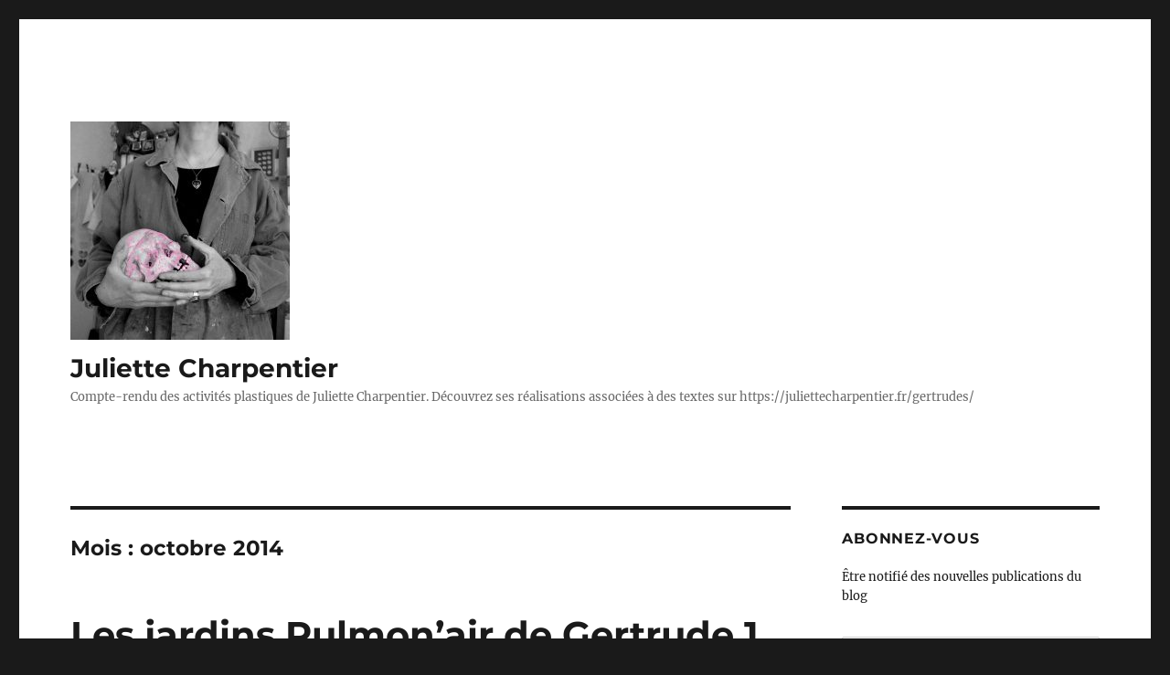

--- FILE ---
content_type: text/html; charset=UTF-8
request_url: https://juliettecharpentier.fr/blog/2014/10/
body_size: 11060
content:
<!DOCTYPE html>
<html lang="fr-FR" class="no-js">
<head>
	<meta charset="UTF-8">
	<meta name="viewport" content="width=device-width, initial-scale=1.0">
	<link rel="profile" href="https://gmpg.org/xfn/11">
		<script>(function(html){html.className = html.className.replace(/\bno-js\b/,'js')})(document.documentElement);</script>
<title>octobre 2014 &#8211; Juliette Charpentier</title>
<meta name='robots' content='max-image-preview:large' />
	<style>img:is([sizes="auto" i], [sizes^="auto," i]) { contain-intrinsic-size: 3000px 1500px }</style>
	<link rel='dns-prefetch' href='//static.addtoany.com' />
<link rel="alternate" type="application/rss+xml" title="Juliette Charpentier &raquo; Flux" href="https://juliettecharpentier.fr/blog/feed/" />
<link rel="alternate" type="application/rss+xml" title="Juliette Charpentier &raquo; Flux des commentaires" href="https://juliettecharpentier.fr/blog/comments/feed/" />
<script>
window._wpemojiSettings = {"baseUrl":"https:\/\/s.w.org\/images\/core\/emoji\/15.0.3\/72x72\/","ext":".png","svgUrl":"https:\/\/s.w.org\/images\/core\/emoji\/15.0.3\/svg\/","svgExt":".svg","source":{"concatemoji":"https:\/\/juliettecharpentier.fr\/blog\/wp-includes\/js\/wp-emoji-release.min.js?ver=6.7.4"}};
/*! This file is auto-generated */
!function(i,n){var o,s,e;function c(e){try{var t={supportTests:e,timestamp:(new Date).valueOf()};sessionStorage.setItem(o,JSON.stringify(t))}catch(e){}}function p(e,t,n){e.clearRect(0,0,e.canvas.width,e.canvas.height),e.fillText(t,0,0);var t=new Uint32Array(e.getImageData(0,0,e.canvas.width,e.canvas.height).data),r=(e.clearRect(0,0,e.canvas.width,e.canvas.height),e.fillText(n,0,0),new Uint32Array(e.getImageData(0,0,e.canvas.width,e.canvas.height).data));return t.every(function(e,t){return e===r[t]})}function u(e,t,n){switch(t){case"flag":return n(e,"\ud83c\udff3\ufe0f\u200d\u26a7\ufe0f","\ud83c\udff3\ufe0f\u200b\u26a7\ufe0f")?!1:!n(e,"\ud83c\uddfa\ud83c\uddf3","\ud83c\uddfa\u200b\ud83c\uddf3")&&!n(e,"\ud83c\udff4\udb40\udc67\udb40\udc62\udb40\udc65\udb40\udc6e\udb40\udc67\udb40\udc7f","\ud83c\udff4\u200b\udb40\udc67\u200b\udb40\udc62\u200b\udb40\udc65\u200b\udb40\udc6e\u200b\udb40\udc67\u200b\udb40\udc7f");case"emoji":return!n(e,"\ud83d\udc26\u200d\u2b1b","\ud83d\udc26\u200b\u2b1b")}return!1}function f(e,t,n){var r="undefined"!=typeof WorkerGlobalScope&&self instanceof WorkerGlobalScope?new OffscreenCanvas(300,150):i.createElement("canvas"),a=r.getContext("2d",{willReadFrequently:!0}),o=(a.textBaseline="top",a.font="600 32px Arial",{});return e.forEach(function(e){o[e]=t(a,e,n)}),o}function t(e){var t=i.createElement("script");t.src=e,t.defer=!0,i.head.appendChild(t)}"undefined"!=typeof Promise&&(o="wpEmojiSettingsSupports",s=["flag","emoji"],n.supports={everything:!0,everythingExceptFlag:!0},e=new Promise(function(e){i.addEventListener("DOMContentLoaded",e,{once:!0})}),new Promise(function(t){var n=function(){try{var e=JSON.parse(sessionStorage.getItem(o));if("object"==typeof e&&"number"==typeof e.timestamp&&(new Date).valueOf()<e.timestamp+604800&&"object"==typeof e.supportTests)return e.supportTests}catch(e){}return null}();if(!n){if("undefined"!=typeof Worker&&"undefined"!=typeof OffscreenCanvas&&"undefined"!=typeof URL&&URL.createObjectURL&&"undefined"!=typeof Blob)try{var e="postMessage("+f.toString()+"("+[JSON.stringify(s),u.toString(),p.toString()].join(",")+"));",r=new Blob([e],{type:"text/javascript"}),a=new Worker(URL.createObjectURL(r),{name:"wpTestEmojiSupports"});return void(a.onmessage=function(e){c(n=e.data),a.terminate(),t(n)})}catch(e){}c(n=f(s,u,p))}t(n)}).then(function(e){for(var t in e)n.supports[t]=e[t],n.supports.everything=n.supports.everything&&n.supports[t],"flag"!==t&&(n.supports.everythingExceptFlag=n.supports.everythingExceptFlag&&n.supports[t]);n.supports.everythingExceptFlag=n.supports.everythingExceptFlag&&!n.supports.flag,n.DOMReady=!1,n.readyCallback=function(){n.DOMReady=!0}}).then(function(){return e}).then(function(){var e;n.supports.everything||(n.readyCallback(),(e=n.source||{}).concatemoji?t(e.concatemoji):e.wpemoji&&e.twemoji&&(t(e.twemoji),t(e.wpemoji)))}))}((window,document),window._wpemojiSettings);
</script>
<style id='wp-emoji-styles-inline-css'>

	img.wp-smiley, img.emoji {
		display: inline !important;
		border: none !important;
		box-shadow: none !important;
		height: 1em !important;
		width: 1em !important;
		margin: 0 0.07em !important;
		vertical-align: -0.1em !important;
		background: none !important;
		padding: 0 !important;
	}
</style>
<link rel='stylesheet' id='wp-block-library-css' href='https://juliettecharpentier.fr/blog/wp-includes/css/dist/block-library/style.min.css?ver=6.7.4' media='all' />
<style id='wp-block-library-theme-inline-css'>
.wp-block-audio :where(figcaption){color:#555;font-size:13px;text-align:center}.is-dark-theme .wp-block-audio :where(figcaption){color:#ffffffa6}.wp-block-audio{margin:0 0 1em}.wp-block-code{border:1px solid #ccc;border-radius:4px;font-family:Menlo,Consolas,monaco,monospace;padding:.8em 1em}.wp-block-embed :where(figcaption){color:#555;font-size:13px;text-align:center}.is-dark-theme .wp-block-embed :where(figcaption){color:#ffffffa6}.wp-block-embed{margin:0 0 1em}.blocks-gallery-caption{color:#555;font-size:13px;text-align:center}.is-dark-theme .blocks-gallery-caption{color:#ffffffa6}:root :where(.wp-block-image figcaption){color:#555;font-size:13px;text-align:center}.is-dark-theme :root :where(.wp-block-image figcaption){color:#ffffffa6}.wp-block-image{margin:0 0 1em}.wp-block-pullquote{border-bottom:4px solid;border-top:4px solid;color:currentColor;margin-bottom:1.75em}.wp-block-pullquote cite,.wp-block-pullquote footer,.wp-block-pullquote__citation{color:currentColor;font-size:.8125em;font-style:normal;text-transform:uppercase}.wp-block-quote{border-left:.25em solid;margin:0 0 1.75em;padding-left:1em}.wp-block-quote cite,.wp-block-quote footer{color:currentColor;font-size:.8125em;font-style:normal;position:relative}.wp-block-quote:where(.has-text-align-right){border-left:none;border-right:.25em solid;padding-left:0;padding-right:1em}.wp-block-quote:where(.has-text-align-center){border:none;padding-left:0}.wp-block-quote.is-large,.wp-block-quote.is-style-large,.wp-block-quote:where(.is-style-plain){border:none}.wp-block-search .wp-block-search__label{font-weight:700}.wp-block-search__button{border:1px solid #ccc;padding:.375em .625em}:where(.wp-block-group.has-background){padding:1.25em 2.375em}.wp-block-separator.has-css-opacity{opacity:.4}.wp-block-separator{border:none;border-bottom:2px solid;margin-left:auto;margin-right:auto}.wp-block-separator.has-alpha-channel-opacity{opacity:1}.wp-block-separator:not(.is-style-wide):not(.is-style-dots){width:100px}.wp-block-separator.has-background:not(.is-style-dots){border-bottom:none;height:1px}.wp-block-separator.has-background:not(.is-style-wide):not(.is-style-dots){height:2px}.wp-block-table{margin:0 0 1em}.wp-block-table td,.wp-block-table th{word-break:normal}.wp-block-table :where(figcaption){color:#555;font-size:13px;text-align:center}.is-dark-theme .wp-block-table :where(figcaption){color:#ffffffa6}.wp-block-video :where(figcaption){color:#555;font-size:13px;text-align:center}.is-dark-theme .wp-block-video :where(figcaption){color:#ffffffa6}.wp-block-video{margin:0 0 1em}:root :where(.wp-block-template-part.has-background){margin-bottom:0;margin-top:0;padding:1.25em 2.375em}
</style>
<style id='classic-theme-styles-inline-css'>
/*! This file is auto-generated */
.wp-block-button__link{color:#fff;background-color:#32373c;border-radius:9999px;box-shadow:none;text-decoration:none;padding:calc(.667em + 2px) calc(1.333em + 2px);font-size:1.125em}.wp-block-file__button{background:#32373c;color:#fff;text-decoration:none}
</style>
<style id='global-styles-inline-css'>
:root{--wp--preset--aspect-ratio--square: 1;--wp--preset--aspect-ratio--4-3: 4/3;--wp--preset--aspect-ratio--3-4: 3/4;--wp--preset--aspect-ratio--3-2: 3/2;--wp--preset--aspect-ratio--2-3: 2/3;--wp--preset--aspect-ratio--16-9: 16/9;--wp--preset--aspect-ratio--9-16: 9/16;--wp--preset--color--black: #000000;--wp--preset--color--cyan-bluish-gray: #abb8c3;--wp--preset--color--white: #fff;--wp--preset--color--pale-pink: #f78da7;--wp--preset--color--vivid-red: #cf2e2e;--wp--preset--color--luminous-vivid-orange: #ff6900;--wp--preset--color--luminous-vivid-amber: #fcb900;--wp--preset--color--light-green-cyan: #7bdcb5;--wp--preset--color--vivid-green-cyan: #00d084;--wp--preset--color--pale-cyan-blue: #8ed1fc;--wp--preset--color--vivid-cyan-blue: #0693e3;--wp--preset--color--vivid-purple: #9b51e0;--wp--preset--color--dark-gray: #1a1a1a;--wp--preset--color--medium-gray: #686868;--wp--preset--color--light-gray: #e5e5e5;--wp--preset--color--blue-gray: #4d545c;--wp--preset--color--bright-blue: #007acc;--wp--preset--color--light-blue: #9adffd;--wp--preset--color--dark-brown: #402b30;--wp--preset--color--medium-brown: #774e24;--wp--preset--color--dark-red: #640c1f;--wp--preset--color--bright-red: #ff675f;--wp--preset--color--yellow: #ffef8e;--wp--preset--gradient--vivid-cyan-blue-to-vivid-purple: linear-gradient(135deg,rgba(6,147,227,1) 0%,rgb(155,81,224) 100%);--wp--preset--gradient--light-green-cyan-to-vivid-green-cyan: linear-gradient(135deg,rgb(122,220,180) 0%,rgb(0,208,130) 100%);--wp--preset--gradient--luminous-vivid-amber-to-luminous-vivid-orange: linear-gradient(135deg,rgba(252,185,0,1) 0%,rgba(255,105,0,1) 100%);--wp--preset--gradient--luminous-vivid-orange-to-vivid-red: linear-gradient(135deg,rgba(255,105,0,1) 0%,rgb(207,46,46) 100%);--wp--preset--gradient--very-light-gray-to-cyan-bluish-gray: linear-gradient(135deg,rgb(238,238,238) 0%,rgb(169,184,195) 100%);--wp--preset--gradient--cool-to-warm-spectrum: linear-gradient(135deg,rgb(74,234,220) 0%,rgb(151,120,209) 20%,rgb(207,42,186) 40%,rgb(238,44,130) 60%,rgb(251,105,98) 80%,rgb(254,248,76) 100%);--wp--preset--gradient--blush-light-purple: linear-gradient(135deg,rgb(255,206,236) 0%,rgb(152,150,240) 100%);--wp--preset--gradient--blush-bordeaux: linear-gradient(135deg,rgb(254,205,165) 0%,rgb(254,45,45) 50%,rgb(107,0,62) 100%);--wp--preset--gradient--luminous-dusk: linear-gradient(135deg,rgb(255,203,112) 0%,rgb(199,81,192) 50%,rgb(65,88,208) 100%);--wp--preset--gradient--pale-ocean: linear-gradient(135deg,rgb(255,245,203) 0%,rgb(182,227,212) 50%,rgb(51,167,181) 100%);--wp--preset--gradient--electric-grass: linear-gradient(135deg,rgb(202,248,128) 0%,rgb(113,206,126) 100%);--wp--preset--gradient--midnight: linear-gradient(135deg,rgb(2,3,129) 0%,rgb(40,116,252) 100%);--wp--preset--font-size--small: 13px;--wp--preset--font-size--medium: 20px;--wp--preset--font-size--large: 36px;--wp--preset--font-size--x-large: 42px;--wp--preset--spacing--20: 0.44rem;--wp--preset--spacing--30: 0.67rem;--wp--preset--spacing--40: 1rem;--wp--preset--spacing--50: 1.5rem;--wp--preset--spacing--60: 2.25rem;--wp--preset--spacing--70: 3.38rem;--wp--preset--spacing--80: 5.06rem;--wp--preset--shadow--natural: 6px 6px 9px rgba(0, 0, 0, 0.2);--wp--preset--shadow--deep: 12px 12px 50px rgba(0, 0, 0, 0.4);--wp--preset--shadow--sharp: 6px 6px 0px rgba(0, 0, 0, 0.2);--wp--preset--shadow--outlined: 6px 6px 0px -3px rgba(255, 255, 255, 1), 6px 6px rgba(0, 0, 0, 1);--wp--preset--shadow--crisp: 6px 6px 0px rgba(0, 0, 0, 1);}:where(.is-layout-flex){gap: 0.5em;}:where(.is-layout-grid){gap: 0.5em;}body .is-layout-flex{display: flex;}.is-layout-flex{flex-wrap: wrap;align-items: center;}.is-layout-flex > :is(*, div){margin: 0;}body .is-layout-grid{display: grid;}.is-layout-grid > :is(*, div){margin: 0;}:where(.wp-block-columns.is-layout-flex){gap: 2em;}:where(.wp-block-columns.is-layout-grid){gap: 2em;}:where(.wp-block-post-template.is-layout-flex){gap: 1.25em;}:where(.wp-block-post-template.is-layout-grid){gap: 1.25em;}.has-black-color{color: var(--wp--preset--color--black) !important;}.has-cyan-bluish-gray-color{color: var(--wp--preset--color--cyan-bluish-gray) !important;}.has-white-color{color: var(--wp--preset--color--white) !important;}.has-pale-pink-color{color: var(--wp--preset--color--pale-pink) !important;}.has-vivid-red-color{color: var(--wp--preset--color--vivid-red) !important;}.has-luminous-vivid-orange-color{color: var(--wp--preset--color--luminous-vivid-orange) !important;}.has-luminous-vivid-amber-color{color: var(--wp--preset--color--luminous-vivid-amber) !important;}.has-light-green-cyan-color{color: var(--wp--preset--color--light-green-cyan) !important;}.has-vivid-green-cyan-color{color: var(--wp--preset--color--vivid-green-cyan) !important;}.has-pale-cyan-blue-color{color: var(--wp--preset--color--pale-cyan-blue) !important;}.has-vivid-cyan-blue-color{color: var(--wp--preset--color--vivid-cyan-blue) !important;}.has-vivid-purple-color{color: var(--wp--preset--color--vivid-purple) !important;}.has-black-background-color{background-color: var(--wp--preset--color--black) !important;}.has-cyan-bluish-gray-background-color{background-color: var(--wp--preset--color--cyan-bluish-gray) !important;}.has-white-background-color{background-color: var(--wp--preset--color--white) !important;}.has-pale-pink-background-color{background-color: var(--wp--preset--color--pale-pink) !important;}.has-vivid-red-background-color{background-color: var(--wp--preset--color--vivid-red) !important;}.has-luminous-vivid-orange-background-color{background-color: var(--wp--preset--color--luminous-vivid-orange) !important;}.has-luminous-vivid-amber-background-color{background-color: var(--wp--preset--color--luminous-vivid-amber) !important;}.has-light-green-cyan-background-color{background-color: var(--wp--preset--color--light-green-cyan) !important;}.has-vivid-green-cyan-background-color{background-color: var(--wp--preset--color--vivid-green-cyan) !important;}.has-pale-cyan-blue-background-color{background-color: var(--wp--preset--color--pale-cyan-blue) !important;}.has-vivid-cyan-blue-background-color{background-color: var(--wp--preset--color--vivid-cyan-blue) !important;}.has-vivid-purple-background-color{background-color: var(--wp--preset--color--vivid-purple) !important;}.has-black-border-color{border-color: var(--wp--preset--color--black) !important;}.has-cyan-bluish-gray-border-color{border-color: var(--wp--preset--color--cyan-bluish-gray) !important;}.has-white-border-color{border-color: var(--wp--preset--color--white) !important;}.has-pale-pink-border-color{border-color: var(--wp--preset--color--pale-pink) !important;}.has-vivid-red-border-color{border-color: var(--wp--preset--color--vivid-red) !important;}.has-luminous-vivid-orange-border-color{border-color: var(--wp--preset--color--luminous-vivid-orange) !important;}.has-luminous-vivid-amber-border-color{border-color: var(--wp--preset--color--luminous-vivid-amber) !important;}.has-light-green-cyan-border-color{border-color: var(--wp--preset--color--light-green-cyan) !important;}.has-vivid-green-cyan-border-color{border-color: var(--wp--preset--color--vivid-green-cyan) !important;}.has-pale-cyan-blue-border-color{border-color: var(--wp--preset--color--pale-cyan-blue) !important;}.has-vivid-cyan-blue-border-color{border-color: var(--wp--preset--color--vivid-cyan-blue) !important;}.has-vivid-purple-border-color{border-color: var(--wp--preset--color--vivid-purple) !important;}.has-vivid-cyan-blue-to-vivid-purple-gradient-background{background: var(--wp--preset--gradient--vivid-cyan-blue-to-vivid-purple) !important;}.has-light-green-cyan-to-vivid-green-cyan-gradient-background{background: var(--wp--preset--gradient--light-green-cyan-to-vivid-green-cyan) !important;}.has-luminous-vivid-amber-to-luminous-vivid-orange-gradient-background{background: var(--wp--preset--gradient--luminous-vivid-amber-to-luminous-vivid-orange) !important;}.has-luminous-vivid-orange-to-vivid-red-gradient-background{background: var(--wp--preset--gradient--luminous-vivid-orange-to-vivid-red) !important;}.has-very-light-gray-to-cyan-bluish-gray-gradient-background{background: var(--wp--preset--gradient--very-light-gray-to-cyan-bluish-gray) !important;}.has-cool-to-warm-spectrum-gradient-background{background: var(--wp--preset--gradient--cool-to-warm-spectrum) !important;}.has-blush-light-purple-gradient-background{background: var(--wp--preset--gradient--blush-light-purple) !important;}.has-blush-bordeaux-gradient-background{background: var(--wp--preset--gradient--blush-bordeaux) !important;}.has-luminous-dusk-gradient-background{background: var(--wp--preset--gradient--luminous-dusk) !important;}.has-pale-ocean-gradient-background{background: var(--wp--preset--gradient--pale-ocean) !important;}.has-electric-grass-gradient-background{background: var(--wp--preset--gradient--electric-grass) !important;}.has-midnight-gradient-background{background: var(--wp--preset--gradient--midnight) !important;}.has-small-font-size{font-size: var(--wp--preset--font-size--small) !important;}.has-medium-font-size{font-size: var(--wp--preset--font-size--medium) !important;}.has-large-font-size{font-size: var(--wp--preset--font-size--large) !important;}.has-x-large-font-size{font-size: var(--wp--preset--font-size--x-large) !important;}
:where(.wp-block-post-template.is-layout-flex){gap: 1.25em;}:where(.wp-block-post-template.is-layout-grid){gap: 1.25em;}
:where(.wp-block-columns.is-layout-flex){gap: 2em;}:where(.wp-block-columns.is-layout-grid){gap: 2em;}
:root :where(.wp-block-pullquote){font-size: 1.5em;line-height: 1.6;}
</style>
<link rel='stylesheet' id='email-subscribers-css' href='https://juliettecharpentier.fr/blog/wp-content/plugins/email-subscribers/lite/public/css/email-subscribers-public.css?ver=5.7.46' media='all' />
<link rel='stylesheet' id='twentysixteen-fonts-css' href='https://juliettecharpentier.fr/blog/wp-content/themes/twentysixteen/fonts/merriweather-plus-montserrat-plus-inconsolata.css?ver=20230328' media='all' />
<link rel='stylesheet' id='genericons-css' href='https://juliettecharpentier.fr/blog/wp-content/themes/twentysixteen/genericons/genericons.css?ver=20201208' media='all' />
<link rel='stylesheet' id='twentysixteen-style-css' href='https://juliettecharpentier.fr/blog/wp-content/themes/twentysixteen/style.css?ver=20241112' media='all' />
<link rel='stylesheet' id='twentysixteen-block-style-css' href='https://juliettecharpentier.fr/blog/wp-content/themes/twentysixteen/css/blocks.css?ver=20240817' media='all' />
<!--[if lt IE 10]>
<link rel='stylesheet' id='twentysixteen-ie-css' href='https://juliettecharpentier.fr/blog/wp-content/themes/twentysixteen/css/ie.css?ver=20170530' media='all' />
<![endif]-->
<!--[if lt IE 9]>
<link rel='stylesheet' id='twentysixteen-ie8-css' href='https://juliettecharpentier.fr/blog/wp-content/themes/twentysixteen/css/ie8.css?ver=20170530' media='all' />
<![endif]-->
<!--[if lt IE 8]>
<link rel='stylesheet' id='twentysixteen-ie7-css' href='https://juliettecharpentier.fr/blog/wp-content/themes/twentysixteen/css/ie7.css?ver=20170530' media='all' />
<![endif]-->
<link rel='stylesheet' id='addtoany-css' href='https://juliettecharpentier.fr/blog/wp-content/plugins/add-to-any/addtoany.min.css?ver=1.16' media='all' />
<script id="addtoany-core-js-before">
window.a2a_config=window.a2a_config||{};a2a_config.callbacks=[];a2a_config.overlays=[];a2a_config.templates={};a2a_localize = {
	Share: "Partager",
	Save: "Enregistrer",
	Subscribe: "S'abonner",
	Email: "E-mail",
	Bookmark: "Marque-page",
	ShowAll: "Montrer tout",
	ShowLess: "Montrer moins",
	FindServices: "Trouver des service(s)",
	FindAnyServiceToAddTo: "Trouver instantan&eacute;ment des services &agrave; ajouter &agrave;",
	PoweredBy: "Propuls&eacute; par",
	ShareViaEmail: "Partager par e-mail",
	SubscribeViaEmail: "S’abonner par e-mail",
	BookmarkInYourBrowser: "Ajouter un signet dans votre navigateur",
	BookmarkInstructions: "Appuyez sur Ctrl+D ou \u2318+D pour mettre cette page en signet",
	AddToYourFavorites: "Ajouter &agrave; vos favoris",
	SendFromWebOrProgram: "Envoyer depuis n’importe quelle adresse e-mail ou logiciel e-mail",
	EmailProgram: "Programme d’e-mail",
	More: "Plus&#8230;",
	ThanksForSharing: "Merci de partager !",
	ThanksForFollowing: "Merci de nous suivre !"
};
</script>
<script defer src="https://static.addtoany.com/menu/page.js" id="addtoany-core-js"></script>
<script src="https://juliettecharpentier.fr/blog/wp-includes/js/jquery/jquery.min.js?ver=3.7.1" id="jquery-core-js"></script>
<script src="https://juliettecharpentier.fr/blog/wp-includes/js/jquery/jquery-migrate.min.js?ver=3.4.1" id="jquery-migrate-js"></script>
<script defer src="https://juliettecharpentier.fr/blog/wp-content/plugins/add-to-any/addtoany.min.js?ver=1.1" id="addtoany-jquery-js"></script>
<!--[if lt IE 9]>
<script src="https://juliettecharpentier.fr/blog/wp-content/themes/twentysixteen/js/html5.js?ver=3.7.3" id="twentysixteen-html5-js"></script>
<![endif]-->
<script id="twentysixteen-script-js-extra">
var screenReaderText = {"expand":"ouvrir le sous-menu","collapse":"fermer le sous-menu"};
</script>
<script src="https://juliettecharpentier.fr/blog/wp-content/themes/twentysixteen/js/functions.js?ver=20230629" id="twentysixteen-script-js" defer data-wp-strategy="defer"></script>
<link rel="https://api.w.org/" href="https://juliettecharpentier.fr/blog/wp-json/" /><link rel="EditURI" type="application/rsd+xml" title="RSD" href="https://juliettecharpentier.fr/blog/xmlrpc.php?rsd" />
<meta name="generator" content="WordPress 6.7.4" />
<style>.recentcomments a{display:inline !important;padding:0 !important;margin:0 !important;}</style></head>

<body class="archive date wp-custom-logo wp-embed-responsive hfeed">
<div id="page" class="site">
	<div class="site-inner">
		<a class="skip-link screen-reader-text" href="#content">
			Aller au contenu		</a>

		<header id="masthead" class="site-header">
			<div class="site-header-main">
				<div class="site-branding">
					<a href="https://juliettecharpentier.fr/blog/" class="custom-logo-link" rel="home"><img width="240" height="239" src="https://juliettecharpentier.fr/blog/wp-content/uploads/2016/04/cropped-2-1-1.jpg" class="custom-logo" alt="Juliette Charpentier" decoding="async" fetchpriority="high" srcset="https://juliettecharpentier.fr/blog/wp-content/uploads/2016/04/cropped-2-1-1.jpg 240w, https://juliettecharpentier.fr/blog/wp-content/uploads/2016/04/cropped-2-1-1-150x150.jpg 150w" sizes="(max-width: 240px) 85vw, 240px" /></a>
											<p class="site-title"><a href="https://juliettecharpentier.fr/blog/" rel="home">Juliette Charpentier</a></p>
												<p class="site-description">Compte-rendu des activités plastiques de Juliette Charpentier. Découvrez ses réalisations associées à des textes sur https://juliettecharpentier.fr/gertrudes/</p>
									</div><!-- .site-branding -->

							</div><!-- .site-header-main -->

					</header><!-- .site-header -->

		<div id="content" class="site-content">

	<div id="primary" class="content-area">
		<main id="main" class="site-main">

		
			<header class="page-header">
				<h1 class="page-title">Mois : <span>octobre 2014</span></h1>			</header><!-- .page-header -->

			
<article id="post-259" class="post-259 post type-post status-publish format-standard hentry category-2006-2016-gertrude-realisations-diverses">
	<header class="entry-header">
		
		<h2 class="entry-title"><a href="https://juliettecharpentier.fr/blog/les-jardins-pulmon-air-de-gertrude-1-2-et-3-a112812600/" rel="bookmark">Les jardins Pulmon’air de Gertrude 1, 2 et 3</a></h2>	</header><!-- .entry-header -->

	
	
	<div class="entry-content">
		<p style="text-align: center;"><a href="http://juliettecharpentier.fr/blog/wp-content/uploads/2016/04/y-uHsZqFc-1R9SiDt68LzDDX9xE.jpg"><img decoding="async" src="http://juliettecharpentier.fr/blog/wp-content/uploads/2016/04/y-uHsZqFc-1R9SiDt68LzDDX9xE@500x210.jpg" alt="Les jardins Pulmon&rsquo;air de Gertrude 1, 2 et 3"/></a></p>
<p style="text-align: center;"><a href="http://juliettecharpentier.fr/blog/wp-content/uploads/2016/04/TQDyqLVbJ7opdcI09Lu5PIk_2r0.jpg"><img decoding="async" src="http://juliettecharpentier.fr/blog/wp-content/uploads/2016/04/TQDyqLVbJ7opdcI09Lu5PIk_2r0@500x596.jpg" alt="Les jardins Pulmon&rsquo;air de Gertrude 1, 2 et 3"/></a></p>
<p style="text-align: center;"><span style="font-size: 14pt;"><strong><span style="font-family: times new roman,times;">2014, <em>Le jardin Pulmon&rsquo;air de Gertrude n&deg;1&nbsp;ou Le jardin de la Grande Ma(r)re. </em></span></strong></span></p>
<p style="text-align: center;"><span style="font-size: 14pt;"><strong><span style="font-family: times new roman,times;">Ventouse pulmonaire achet&eacute;e &agrave; la Communaut&eacute; Emma&uuml;s, mousse poly&eacute;thyl&egrave;ne, sable, &eacute;l&eacute;ment en plastique, branche de corail, coquillages, &eacute;pingles d&rsquo;entomologie, photographie num&eacute;rique, perles, paillettes. </span></strong></span></p>
<p style="text-align: center;"><span style="font-size: 14pt;"><strong><span style="font-family: times new roman,times;">Hauteur&nbsp;: 7,5cm, diam&egrave;tre&nbsp;: 6,5cm.</span></strong></span></p>
<p style="text-align: center;">&nbsp;</p>
<p style="text-align: center;"><a href="http://juliettecharpentier.fr/blog/wp-content/uploads/2016/04/iBNZCPZDxkrDFadpGJYccxEoMjI.jpg"><img decoding="async" src="http://juliettecharpentier.fr/blog/wp-content/uploads/2016/04/iBNZCPZDxkrDFadpGJYccxEoMjI@500x599.jpg" alt="Les jardins Pulmon&rsquo;air de Gertrude 1, 2 et 3"/></a></p>
<p style="text-align: center;"><span style="font-size: 14pt;"><strong><span style="font-family: times new roman,times;">2014, <em>Le jardin Pulmon&rsquo;air de Gertrude n&deg;2&nbsp;ou Le jardin de la Rose.</em> </span></strong></span></p>
<p style="text-align: center;"><span style="font-size: 14pt;"><strong><span style="font-family: times new roman,times;">Ventouse pulmonaire achet&eacute;e &agrave; la Communaut&eacute; Emma&uuml;s, mousse poly&eacute;thyl&egrave;ne, tissu de satin, bouton de rose s&eacute;ch&eacute;, boutons d&rsquo;an&eacute;mones s&eacute;ch&eacute;s, dentelle, &eacute;pingle d&rsquo;entomologie, photographie num&eacute;rique, perles. </span></strong></span></p>
<p style="text-align: center;"><span style="font-size: 14pt;"><strong><span style="font-family: times new roman,times;">Hauteur&nbsp;: 7,5cm, diam&egrave;tre&nbsp;: 6,5cm.</span></strong></span></p>
<p style="text-align: center;">&nbsp;</p>
<p style="text-align: center;"><a href="http://juliettecharpentier.fr/blog/wp-content/uploads/2016/04/T5HO83UeObm3AyijBw-jCfi4RIk.jpg"><img decoding="async" src="http://juliettecharpentier.fr/blog/wp-content/uploads/2016/04/T5HO83UeObm3AyijBw-jCfi4RIk@500x602.jpg" alt="Les jardins Pulmon&rsquo;air de Gertrude 1, 2 et 3"/></a></p>
<p style="text-align: center;"><span style="font-size: 14pt;"><strong><span style="font-family: times new roman,times;">2014, <em>Le jardin Pulmon&rsquo;air de Gertrude n&deg;3&nbsp;ou Le jardin des Vers chlorophyll&eacute;s.</em> </span></strong></span></p>
<p style="text-align: center;"><span style="font-size: 14pt;"><strong><span style="font-family: times new roman,times;">Ventouse pulmonaire achet&eacute;e &agrave; la Communaut&eacute; Emma&uuml;s, mousse poly&eacute;thyl&egrave;ne, fleur de chrysanth&egrave;me s&eacute;ch&eacute;e, &eacute;pingles d&rsquo;entomologie, photographie num&eacute;rique, perles, paillettes, fils. </span></strong></span></p>
<p style="text-align: center;"><span style="font-size: 14pt;"><strong><span style="font-family: times new roman,times;">Hauteur&nbsp;: 7,5cm, diam&egrave;tre&nbsp;: 6,5cm</span></strong></span></p>
<p style="text-align: center;">&nbsp;</p>
<div class="addtoany_share_save_container addtoany_content addtoany_content_bottom"><div class="a2a_kit a2a_kit_size_32 addtoany_list" data-a2a-url="https://juliettecharpentier.fr/blog/les-jardins-pulmon-air-de-gertrude-1-2-et-3-a112812600/" data-a2a-title="Les jardins Pulmon’air de Gertrude 1, 2 et 3"><a class="a2a_button_facebook" href="https://www.addtoany.com/add_to/facebook?linkurl=https%3A%2F%2Fjuliettecharpentier.fr%2Fblog%2Fles-jardins-pulmon-air-de-gertrude-1-2-et-3-a112812600%2F&amp;linkname=Les%20jardins%20Pulmon%E2%80%99air%20de%20Gertrude%201%2C%202%20et%203" title="Facebook" rel="nofollow noopener" target="_blank"></a><a class="a2a_button_twitter" href="https://www.addtoany.com/add_to/twitter?linkurl=https%3A%2F%2Fjuliettecharpentier.fr%2Fblog%2Fles-jardins-pulmon-air-de-gertrude-1-2-et-3-a112812600%2F&amp;linkname=Les%20jardins%20Pulmon%E2%80%99air%20de%20Gertrude%201%2C%202%20et%203" title="Twitter" rel="nofollow noopener" target="_blank"></a><a class="a2a_dd addtoany_share_save addtoany_share" href="https://www.addtoany.com/share"></a></div></div>	</div><!-- .entry-content -->

	<footer class="entry-footer">
		<span class="byline"><img alt='' src='https://secure.gravatar.com/avatar/ca17a758b48cbfa5c59d40f3d897aea9?s=49&#038;d=mm&#038;r=g' srcset='https://secure.gravatar.com/avatar/ca17a758b48cbfa5c59d40f3d897aea9?s=98&#038;d=mm&#038;r=g 2x' class='avatar avatar-49 photo' height='49' width='49' decoding='async'/><span class="screen-reader-text">Auteur </span><span class="author vcard"><a class="url fn n" href="https://juliettecharpentier.fr/blog/author/juliette/">juliette charpentier</a></span></span><span class="posted-on"><span class="screen-reader-text">Publié le </span><a href="https://juliettecharpentier.fr/blog/les-jardins-pulmon-air-de-gertrude-1-2-et-3-a112812600/" rel="bookmark"><time class="entry-date published updated" datetime="2014-10-12T10:19:00+02:00">12 octobre 2014</time></a></span><span class="cat-links"><span class="screen-reader-text">Catégories </span><a href="https://juliettecharpentier.fr/blog/category/2006-2016-gertrude-realisations-diverses/" rel="category tag">2006- , Gertrude, réalisations diverses</a></span><span class="comments-link"><a href="https://juliettecharpentier.fr/blog/les-jardins-pulmon-air-de-gertrude-1-2-et-3-a112812600/#comments">6 commentaires <span class="screen-reader-text"> sur Les jardins Pulmon’air de Gertrude 1, 2 et 3</span></a></span>			</footer><!-- .entry-footer -->
</article><!-- #post-259 -->

<article id="post-100" class="post-100 post type-post status-publish format-standard hentry category-2006-2016-les-ouvrages-de-gertrude">
	<header class="entry-header">
		
		<h2 class="entry-title"><a href="https://juliettecharpentier.fr/blog/gertrude-en-filicrane-a112697596/" rel="bookmark">Gertrude en Filicrâne</a></h2>	</header><!-- .entry-header -->

	
	
	<div class="entry-content">
		<p>&nbsp;</p>
<p>&nbsp;</p>
<p style="text-align: center;"><a href="http://juliettecharpentier.fr/blog/wp-content/uploads/2016/04/m_9MEqCcRYPB6s4fqNPR48RMjSg.jpg"><img decoding="async" src="http://juliettecharpentier.fr/blog/wp-content/uploads/2016/04/m_9MEqCcRYPB6s4fqNPR48RMjSg@500x484.jpg" alt="Gertrude en Filicr&acirc;ne"/></a></p>
<p style="text-align: center;"><a href="http://juliettecharpentier.fr/blog/wp-content/uploads/2016/04/EIEPG5wD-quzrFyrJ0UOTYFdJIw.jpg"><img decoding="async" src="http://juliettecharpentier.fr/blog/wp-content/uploads/2016/04/EIEPG5wD-quzrFyrJ0UOTYFdJIw@500x538.jpg" alt="Gertrude en Filicr&acirc;ne"/></a></p>
<p style="text-align: center;"><a href="http://juliettecharpentier.fr/blog/wp-content/uploads/2016/04/zYoKEyrfBmkNWMbVJLHsm6M6VlU.jpg"><img decoding="async" src="http://juliettecharpentier.fr/blog/wp-content/uploads/2016/04/zYoKEyrfBmkNWMbVJLHsm6M6VlU@250x268.jpg" alt="Gertrude en Filicr&acirc;ne"/></a></p>
<p style="text-align: center;"><span style="font-size: 12pt;"><strong><span style="font-family: times new roman,times;">2014, <em>Gertrude en Filicr&acirc;ne</em> 1 et 2, collections particuli&egrave;res, </span></strong></span></p>
<p style="text-align: center;"><span style="font-size: 12pt;"><strong><span style="font-family: times new roman,times;">fil </span></strong><strong><span style="font-family: times new roman,times;">m&eacute;tallique </span></strong><strong><span style="font-family: times new roman,times;">dor&eacute; et rouge, su&eacute;dine, papier calque, environ 9 x 11 cm</span></strong></span></p>
<p style="text-align: center;">&nbsp;</p>
<div class="addtoany_share_save_container addtoany_content addtoany_content_bottom"><div class="a2a_kit a2a_kit_size_32 addtoany_list" data-a2a-url="https://juliettecharpentier.fr/blog/gertrude-en-filicrane-a112697596/" data-a2a-title="Gertrude en Filicrâne"><a class="a2a_button_facebook" href="https://www.addtoany.com/add_to/facebook?linkurl=https%3A%2F%2Fjuliettecharpentier.fr%2Fblog%2Fgertrude-en-filicrane-a112697596%2F&amp;linkname=Gertrude%20en%20Filicr%C3%A2ne" title="Facebook" rel="nofollow noopener" target="_blank"></a><a class="a2a_button_twitter" href="https://www.addtoany.com/add_to/twitter?linkurl=https%3A%2F%2Fjuliettecharpentier.fr%2Fblog%2Fgertrude-en-filicrane-a112697596%2F&amp;linkname=Gertrude%20en%20Filicr%C3%A2ne" title="Twitter" rel="nofollow noopener" target="_blank"></a><a class="a2a_dd addtoany_share_save addtoany_share" href="https://www.addtoany.com/share"></a></div></div>	</div><!-- .entry-content -->

	<footer class="entry-footer">
		<span class="byline"><img alt='' src='https://secure.gravatar.com/avatar/ca17a758b48cbfa5c59d40f3d897aea9?s=49&#038;d=mm&#038;r=g' srcset='https://secure.gravatar.com/avatar/ca17a758b48cbfa5c59d40f3d897aea9?s=98&#038;d=mm&#038;r=g 2x' class='avatar avatar-49 photo' height='49' width='49' decoding='async'/><span class="screen-reader-text">Auteur </span><span class="author vcard"><a class="url fn n" href="https://juliettecharpentier.fr/blog/author/juliette/">juliette charpentier</a></span></span><span class="posted-on"><span class="screen-reader-text">Publié le </span><a href="https://juliettecharpentier.fr/blog/gertrude-en-filicrane-a112697596/" rel="bookmark"><time class="entry-date published updated" datetime="2014-10-03T14:08:00+02:00">3 octobre 2014</time></a></span><span class="cat-links"><span class="screen-reader-text">Catégories </span><a href="https://juliettecharpentier.fr/blog/category/2006-2016-les-ouvrages-de-gertrude/" rel="category tag">2006- , Les Ouvrages de Gertrude</a></span><span class="comments-link"><a href="https://juliettecharpentier.fr/blog/gertrude-en-filicrane-a112697596/#respond">Laisser un commentaire<span class="screen-reader-text"> sur Gertrude en Filicrâne</span></a></span>			</footer><!-- .entry-footer -->
</article><!-- #post-100 -->

		</main><!-- .site-main -->
	</div><!-- .content-area -->


	<aside id="secondary" class="sidebar widget-area">
		<section id="email-subscribers-form-3" class="widget widget_email-subscribers-form"><h2 class="widget-title"> Abonnez-vous </h2><div class="emaillist" id="es_form_f1-n1"><form action="/blog/2014/10/#es_form_f1-n1" method="post" class="es_subscription_form es_shortcode_form  es_ajax_subscription_form" id="es_subscription_form_6978ecbea67d6" data-source="ig-es" data-form-id="1"><div class="es_caption">Être notifié des nouvelles publications du blog</div><div class="es-field-wrap"><label><br /><input type="text" name="esfpx_name" class="ig_es_form_field_name" placeholder="votre nom" value="" /></label></div><div class="es-field-wrap"><label><input class="es_required_field es_txt_email ig_es_form_field_email" type="email" name="esfpx_email" value="" placeholder="votre email" required="required" /></label></div><input type="hidden" name="esfpx_lists[]" value="232d820771c3" /><input type="hidden" name="esfpx_form_id" value="1" /><input type="hidden" name="es" value="subscribe" />
			<input type="hidden" name="esfpx_es_form_identifier" value="f1-n1" />
			<input type="hidden" name="esfpx_es_email_page" value="100" />
			<input type="hidden" name="esfpx_es_email_page_url" value="https://juliettecharpentier.fr/blog/gertrude-en-filicrane-a112697596/" />
			<input type="hidden" name="esfpx_status" value="Unconfirmed" />
			<input type="hidden" name="esfpx_es-subscribe" id="es-subscribe-6978ecbea67d6" value="d2faa50f41" />
			<label style="position:absolute;top:-99999px;left:-99999px;z-index:-99;" aria-hidden="true"><span hidden>Please leave this field empty.</span><input type="email" name="esfpx_es_hp_email" class="es_required_field" tabindex="-1" autocomplete="-1" value="" /></label><input type="submit" name="submit" class="es_subscription_form_submit es_submit_button es_textbox_button" id="es_subscription_form_submit_6978ecbea67d6" value="S'inscrire" /><span class="es_spinner_image" id="spinner-image"><img src="https://juliettecharpentier.fr/blog/wp-content/plugins/email-subscribers/lite/public/images/spinner.gif" alt="Loading" /></span></form><span class="es_subscription_message " id="es_subscription_message_6978ecbea67d6" role="alert" aria-live="assertive"></span></div></section><section id="text-3" class="widget widget_text">			<div class="textwidget"><p style="text-align: center;"><a href="http://juliettecharpentier.fr/"><span style="font-family: arial black,sans-serif; font-size: 18pt;">RETOUR</span></a></p></div>
		</section><section id="block-2" class="widget widget_block">
<ul class="wp-block-list">
<li><a href="https://juliettecharpentier.fr/blog/gravures/">GRAVURES ET IMPRESSIONS</a></li>
</ul>
</section><section id="search-2" class="widget widget_search">
<form role="search" method="get" class="search-form" action="https://juliettecharpentier.fr/blog/">
	<label>
		<span class="screen-reader-text">
			Recherche pour :		</span>
		<input type="search" class="search-field" placeholder="Recherche&hellip;" value="" name="s" />
	</label>
	<button type="submit" class="search-submit"><span class="screen-reader-text">
		Recherche	</span></button>
</form>
</section>
		<section id="recent-posts-2" class="widget widget_recent_entries">
		<h2 class="widget-title">Dernières réalisations</h2><nav aria-label="Dernières réalisations">
		<ul>
											<li>
					<a href="https://juliettecharpentier.fr/blog/gravures-et-impressions/">Gravures et impressions.</a>
									</li>
											<li>
					<a href="https://juliettecharpentier.fr/blog/gravures/">Gravures.</a>
									</li>
											<li>
					<a href="https://juliettecharpentier.fr/blog/le-calendrier-de-lard-vain/">Le calendrier de Lard Vain.</a>
									</li>
											<li>
					<a href="https://juliettecharpentier.fr/blog/le-mini-kit-ou-double-de-madame-gertrude/">Le Mini Kit ou double de Madame Gertrude.</a>
									</li>
											<li>
					<a href="https://juliettecharpentier.fr/blog/le-cas-fait-les-joies/">Le Cas fait les joies.</a>
									</li>
					</ul>

		</nav></section><section id="recent-comments-2" class="widget widget_recent_comments"><h2 class="widget-title">Ce que vous en dites</h2><nav aria-label="Ce que vous en dites"><ul id="recentcomments"><li class="recentcomments"><span class="comment-author-link"><a href="http://www.anne-hecdoth.com" class="url" rel="ugc external nofollow">Anne Hecdoth</a></span> dans <a href="https://juliettecharpentier.fr/blog/le-mini-kit-ou-double-de-madame-gertrude/#comment-1303">Le Mini Kit ou double de Madame Gertrude.</a></li><li class="recentcomments"><span class="comment-author-link">juliette charpentier</span> dans <a href="https://juliettecharpentier.fr/blog/la-belle-boutonneuse/#comment-1298">La Belle Boutonneuse.</a></li><li class="recentcomments"><span class="comment-author-link">Sébastien Machefort</span> dans <a href="https://juliettecharpentier.fr/blog/la-belle-boutonneuse/#comment-1295">La Belle Boutonneuse.</a></li><li class="recentcomments"><span class="comment-author-link">juliette charpentier</span> dans <a href="https://juliettecharpentier.fr/blog/gertrude-pique-assiette-ou-gertrude-pharmacie/#comment-951">Gertrude pique assiette* (ou Gertrude pharmacie*</a></li><li class="recentcomments"><span class="comment-author-link"><a href="http://mercerieambulante.typepad.com/" class="url" rel="ugc external nofollow">La mercière ambulante</a></span> dans <a href="https://juliettecharpentier.fr/blog/gertrude-pique-assiette-ou-gertrude-pharmacie/#comment-950">Gertrude pique assiette* (ou Gertrude pharmacie*</a></li></ul></nav></section><section id="archives-2" class="widget widget_archive"><h2 class="widget-title">Contenu</h2><nav aria-label="Contenu">
			<ul>
					<li><a href='https://juliettecharpentier.fr/blog/2025/02/'>février 2025</a></li>
	<li><a href='https://juliettecharpentier.fr/blog/2024/01/'>janvier 2024</a></li>
	<li><a href='https://juliettecharpentier.fr/blog/2023/01/'>janvier 2023</a></li>
	<li><a href='https://juliettecharpentier.fr/blog/2022/12/'>décembre 2022</a></li>
	<li><a href='https://juliettecharpentier.fr/blog/2022/11/'>novembre 2022</a></li>
	<li><a href='https://juliettecharpentier.fr/blog/2022/10/'>octobre 2022</a></li>
	<li><a href='https://juliettecharpentier.fr/blog/2022/08/'>août 2022</a></li>
	<li><a href='https://juliettecharpentier.fr/blog/2022/07/'>juillet 2022</a></li>
	<li><a href='https://juliettecharpentier.fr/blog/2022/06/'>juin 2022</a></li>
	<li><a href='https://juliettecharpentier.fr/blog/2022/05/'>mai 2022</a></li>
	<li><a href='https://juliettecharpentier.fr/blog/2022/04/'>avril 2022</a></li>
	<li><a href='https://juliettecharpentier.fr/blog/2022/03/'>mars 2022</a></li>
	<li><a href='https://juliettecharpentier.fr/blog/2022/01/'>janvier 2022</a></li>
	<li><a href='https://juliettecharpentier.fr/blog/2021/12/'>décembre 2021</a></li>
	<li><a href='https://juliettecharpentier.fr/blog/2021/11/'>novembre 2021</a></li>
	<li><a href='https://juliettecharpentier.fr/blog/2021/09/'>septembre 2021</a></li>
	<li><a href='https://juliettecharpentier.fr/blog/2021/07/'>juillet 2021</a></li>
	<li><a href='https://juliettecharpentier.fr/blog/2021/05/'>mai 2021</a></li>
	<li><a href='https://juliettecharpentier.fr/blog/2021/04/'>avril 2021</a></li>
	<li><a href='https://juliettecharpentier.fr/blog/2021/03/'>mars 2021</a></li>
	<li><a href='https://juliettecharpentier.fr/blog/2020/12/'>décembre 2020</a></li>
	<li><a href='https://juliettecharpentier.fr/blog/2020/11/'>novembre 2020</a></li>
	<li><a href='https://juliettecharpentier.fr/blog/2020/09/'>septembre 2020</a></li>
	<li><a href='https://juliettecharpentier.fr/blog/2020/08/'>août 2020</a></li>
	<li><a href='https://juliettecharpentier.fr/blog/2020/07/'>juillet 2020</a></li>
	<li><a href='https://juliettecharpentier.fr/blog/2020/06/'>juin 2020</a></li>
	<li><a href='https://juliettecharpentier.fr/blog/2020/05/'>mai 2020</a></li>
	<li><a href='https://juliettecharpentier.fr/blog/2020/01/'>janvier 2020</a></li>
	<li><a href='https://juliettecharpentier.fr/blog/2019/05/'>mai 2019</a></li>
	<li><a href='https://juliettecharpentier.fr/blog/2019/01/'>janvier 2019</a></li>
	<li><a href='https://juliettecharpentier.fr/blog/2018/01/'>janvier 2018</a></li>
	<li><a href='https://juliettecharpentier.fr/blog/2017/11/'>novembre 2017</a></li>
	<li><a href='https://juliettecharpentier.fr/blog/2017/10/'>octobre 2017</a></li>
	<li><a href='https://juliettecharpentier.fr/blog/2017/09/'>septembre 2017</a></li>
	<li><a href='https://juliettecharpentier.fr/blog/2017/08/'>août 2017</a></li>
	<li><a href='https://juliettecharpentier.fr/blog/2017/06/'>juin 2017</a></li>
	<li><a href='https://juliettecharpentier.fr/blog/2017/04/'>avril 2017</a></li>
	<li><a href='https://juliettecharpentier.fr/blog/2016/12/'>décembre 2016</a></li>
	<li><a href='https://juliettecharpentier.fr/blog/2016/11/'>novembre 2016</a></li>
	<li><a href='https://juliettecharpentier.fr/blog/2016/10/'>octobre 2016</a></li>
	<li><a href='https://juliettecharpentier.fr/blog/2016/08/'>août 2016</a></li>
	<li><a href='https://juliettecharpentier.fr/blog/2016/07/'>juillet 2016</a></li>
	<li><a href='https://juliettecharpentier.fr/blog/2016/06/'>juin 2016</a></li>
	<li><a href='https://juliettecharpentier.fr/blog/2016/04/'>avril 2016</a></li>
	<li><a href='https://juliettecharpentier.fr/blog/2016/03/'>mars 2016</a></li>
	<li><a href='https://juliettecharpentier.fr/blog/2016/02/'>février 2016</a></li>
	<li><a href='https://juliettecharpentier.fr/blog/2016/01/'>janvier 2016</a></li>
	<li><a href='https://juliettecharpentier.fr/blog/2015/12/'>décembre 2015</a></li>
	<li><a href='https://juliettecharpentier.fr/blog/2015/11/'>novembre 2015</a></li>
	<li><a href='https://juliettecharpentier.fr/blog/2015/10/'>octobre 2015</a></li>
	<li><a href='https://juliettecharpentier.fr/blog/2015/06/'>juin 2015</a></li>
	<li><a href='https://juliettecharpentier.fr/blog/2015/05/'>mai 2015</a></li>
	<li><a href='https://juliettecharpentier.fr/blog/2015/04/'>avril 2015</a></li>
	<li><a href='https://juliettecharpentier.fr/blog/2015/03/'>mars 2015</a></li>
	<li><a href='https://juliettecharpentier.fr/blog/2015/02/'>février 2015</a></li>
	<li><a href='https://juliettecharpentier.fr/blog/2015/01/'>janvier 2015</a></li>
	<li><a href='https://juliettecharpentier.fr/blog/2014/12/'>décembre 2014</a></li>
	<li><a href='https://juliettecharpentier.fr/blog/2014/11/'>novembre 2014</a></li>
	<li><a href='https://juliettecharpentier.fr/blog/2014/10/' aria-current="page">octobre 2014</a></li>
	<li><a href='https://juliettecharpentier.fr/blog/2014/09/'>septembre 2014</a></li>
	<li><a href='https://juliettecharpentier.fr/blog/2014/08/'>août 2014</a></li>
			</ul>

			</nav></section><section id="categories-2" class="widget widget_categories"><h2 class="widget-title">Taxinomie</h2><nav aria-label="Taxinomie">
			<ul>
					<li class="cat-item cat-item-40"><a href="https://juliettecharpentier.fr/blog/category/1985-judith/">1985 Judith</a>
</li>
	<li class="cat-item cat-item-36"><a href="https://juliettecharpentier.fr/blog/category/1985-serie-des-g/">1985 Série des G</a>
</li>
	<li class="cat-item cat-item-47"><a href="https://juliettecharpentier.fr/blog/category/1986-serie-des-lh/">1986 Série des LH</a>
</li>
	<li class="cat-item cat-item-44"><a href="https://juliettecharpentier.fr/blog/category/1986-87-serie-des-meurtrieres/">1986-87, Série des Meurtrières</a>
</li>
	<li class="cat-item cat-item-46"><a href="https://juliettecharpentier.fr/blog/category/1988-serie-de-l/">1988, Série de L</a>
</li>
	<li class="cat-item cat-item-48"><a href="https://juliettecharpentier.fr/blog/category/1988-serie-de-s/">1988, Série de S</a>
</li>
	<li class="cat-item cat-item-39"><a href="https://juliettecharpentier.fr/blog/category/1989-90-serie-des-icones/">1989-90, Série des Icônes</a>
</li>
	<li class="cat-item cat-item-28"><a href="https://juliettecharpentier.fr/blog/category/1991-92-chapelet-et-ex-voto/">1991-92, Chapelet et Ex Voto</a>
</li>
	<li class="cat-item cat-item-43"><a href="https://juliettecharpentier.fr/blog/category/1992-2000-le-destin-des-perles/">1992-2000, Le destin des perles</a>
</li>
	<li class="cat-item cat-item-41"><a href="https://juliettecharpentier.fr/blog/category/1992-2000-la-representation-du-bibelot/">1992-2000,La Représentation du Bibelot</a>
</li>
	<li class="cat-item cat-item-33"><a href="https://juliettecharpentier.fr/blog/category/1998-2006-elements-combinatoires/">1998-2006, Éléments combinatoires</a>
</li>
	<li class="cat-item cat-item-34"><a href="https://juliettecharpentier.fr/blog/category/1999-2005-elements-de-collection/">1999-2005, Éléments de collection</a>
</li>
	<li class="cat-item cat-item-30"><a href="https://juliettecharpentier.fr/blog/category/2000-configurations/">2000, configurations</a>
</li>
	<li class="cat-item cat-item-35"><a href="https://juliettecharpentier.fr/blog/category/2006-2016-dessins-autour-de-gertrude/">2006- , Dessins autour de Gertrude</a>
</li>
	<li class="cat-item cat-item-26"><a href="https://juliettecharpentier.fr/blog/category/2006-2016-gertrude-realisations-diverses/">2006- , Gertrude, réalisations diverses</a>
</li>
	<li class="cat-item cat-item-37"><a href="https://juliettecharpentier.fr/blog/category/2006-2016-les-ouvrages-de-gertrude/">2006- , Les Ouvrages de Gertrude</a>
</li>
	<li class="cat-item cat-item-27"><a href="https://juliettecharpentier.fr/blog/category/2006-2013-les-cendres-de-gertrude/">2006-2013, Les cendres de Gertrude</a>
</li>
	<li class="cat-item cat-item-32"><a href="https://juliettecharpentier.fr/blog/category/2006-2013-les-reliques-de-gertrude/">2006-2013, Les Reliques de Gertrude</a>
</li>
	<li class="cat-item cat-item-38"><a href="https://juliettecharpentier.fr/blog/category/2006-2013-les-gertrudometres/">2006-2020, Les Gertrudomètres</a>
</li>
	<li class="cat-item cat-item-2"><a href="https://juliettecharpentier.fr/blog/category/2006-2016-gertrude-peintures/">2006-2021, Gertrude, peintures</a>
</li>
	<li class="cat-item cat-item-45"><a href="https://juliettecharpentier.fr/blog/category/2008-2014-les-videos-de-gertrude/">2008-2014 Les vidéos de Gertrude</a>
</li>
	<li class="cat-item cat-item-31"><a href="https://juliettecharpentier.fr/blog/category/2012-2014-elements-de-collection/">2012-2014, Éléments de collection</a>
</li>
	<li class="cat-item cat-item-29"><a href="https://juliettecharpentier.fr/blog/category/2013-2020-les-compositions-en-boites/">2013-2024: Les compOSitions en boîtes</a>
</li>
	<li class="cat-item cat-item-42"><a href="https://juliettecharpentier.fr/blog/category/2014-2015-les-linogravures/">2014-2015, Les linogravures</a>
</li>
	<li class="cat-item cat-item-49"><a href="https://juliettecharpentier.fr/blog/category/2022_-tatou/">2022_ Tatou</a>
</li>
	<li class="cat-item cat-item-50"><a href="https://juliettecharpentier.fr/blog/category/gravure/">Gravure</a>
</li>
			</ul>

			</nav></section><section id="vstrsnln_widget-2" class="widget visitors-online"><h2 class="widget-title">En ligne</h2><div class="vstrsnln-block"><p>Visitors online – 0:<br />
users –<br />
guests –<br />
bots –<br />
The maximum number of visits was – 2026-01-27:<br />
all visitors – 0:<br />
users –<br />
guests –<br />
bots –<br />
browser – No data</p>
</div></section><section id="meta-2" class="widget widget_meta"><h2 class="widget-title">Atelier virtuel</h2><nav aria-label="Atelier virtuel">
		<ul>
						<li><a href="https://juliettecharpentier.fr/blog/wp-login.php">Connexion</a></li>
			<li><a href="https://juliettecharpentier.fr/blog/feed/">Flux des publications</a></li>
			<li><a href="https://juliettecharpentier.fr/blog/comments/feed/">Flux des commentaires</a></li>

			<li><a href="https://fr.wordpress.org/">Site de WordPress-FR</a></li>
		</ul>

		</nav></section>	</aside><!-- .sidebar .widget-area -->

		</div><!-- .site-content -->

		<footer id="colophon" class="site-footer">
			
			
			<div class="site-info">
								<span class="site-title"><a href="https://juliettecharpentier.fr/blog/" rel="home">Juliette Charpentier</a></span>
								<a href="https://wordpress.org/" class="imprint">
					Fièrement propulsé par WordPress				</a>
			</div><!-- .site-info -->
		</footer><!-- .site-footer -->
	</div><!-- .site-inner -->
</div><!-- .site -->

<script id="email-subscribers-js-extra">
var es_data = {"messages":{"es_empty_email_notice":"Please enter email address","es_rate_limit_notice":"You need to wait for some time before subscribing again","es_single_optin_success_message":"Successfully Subscribed.","es_email_exists_notice":"Email Address already exists!","es_unexpected_error_notice":"Oops.. Unexpected error occurred.","es_invalid_email_notice":"Invalid email address","es_try_later_notice":"Please try after some time"},"es_ajax_url":"https:\/\/juliettecharpentier.fr\/blog\/wp-admin\/admin-ajax.php"};
</script>
<script src="https://juliettecharpentier.fr/blog/wp-content/plugins/email-subscribers/lite/public/js/email-subscribers-public.js?ver=5.7.46" id="email-subscribers-js"></script>
</body>
</html>
